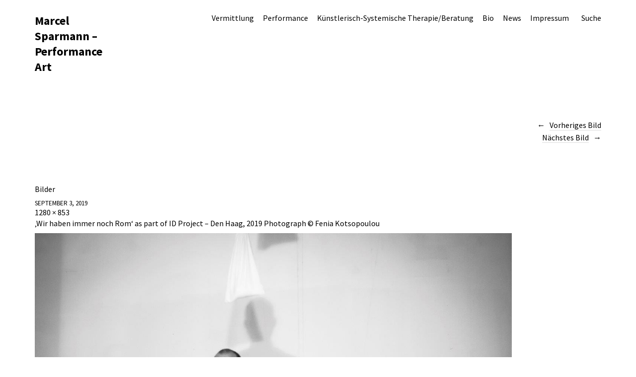

--- FILE ---
content_type: text/css
request_url: https://marcelsparmann.com/wp-content/themes/suidobashi-child/style.css?ver=20141030
body_size: 1
content:
/*
Theme Name: Suidobashi Child
Theme URI:
Description: Suidobashi Child for marcelsparmann.com
Author: Julia Thomas
Author URI: http://www.dokdesign.de/
Template: suidobashi
Version: 1.0
Tags: Suidobashi Child Theme
*/

/*
Now you can start adding your own styles here. Use !important to overwrite styles if needed. */


--- FILE ---
content_type: text/javascript
request_url: https://marcelsparmann.com/wp-content/themes/suidobashi/js/portfolio.js?ver=20141015
body_size: 204
content:
( function( $ ) {

	/*
	 * Resize portfolio-wrapper for full width on small screens.
	 */


	$( window ).load( function() {


		var portfolio_wrapper = $( '.jetpack-portfolio-shortcode ' );

		portfolio_wrapper.imagesLoaded( function() {
			if ( $( 'body' ).hasClass( 'rtl' ) ) {
				portfolio_wrapper.masonry( {
					columnWidth: 1,
					itemSelector: '.jetpack-portfolio',
					isRTL: true
				} );
			} else {
				portfolio_wrapper.masonry( {
					columnWidth: 1,
					itemSelector: '.jetpack-portfolio',
				} );
			}

			// Show the blocks
			$( '.jetpack-portfolio' ).animate( {
				'opacity' : 1
			}, 250 );
		} );



		// Layout posts that arrive via infinite scroll
		$( document.body ).on( 'post-load', function () {

			var new_items = $( '.infinite-wrap .jetpack-portfolio' );

			portfolio_wrapper.append( new_items );
			portfolio_wrapper.masonry( 'appended', new_items );

			// Force layout correction after 1500 milliseconds
			setTimeout( function () {

				portfolio_wrapper.masonry();

				// Show the blocks
				$( '.jetpack-portfolio' ).animate( {
					'opacity' : 1
				}, 250 );

			}, 1500 );

		} );

	} );

} )( jQuery );
